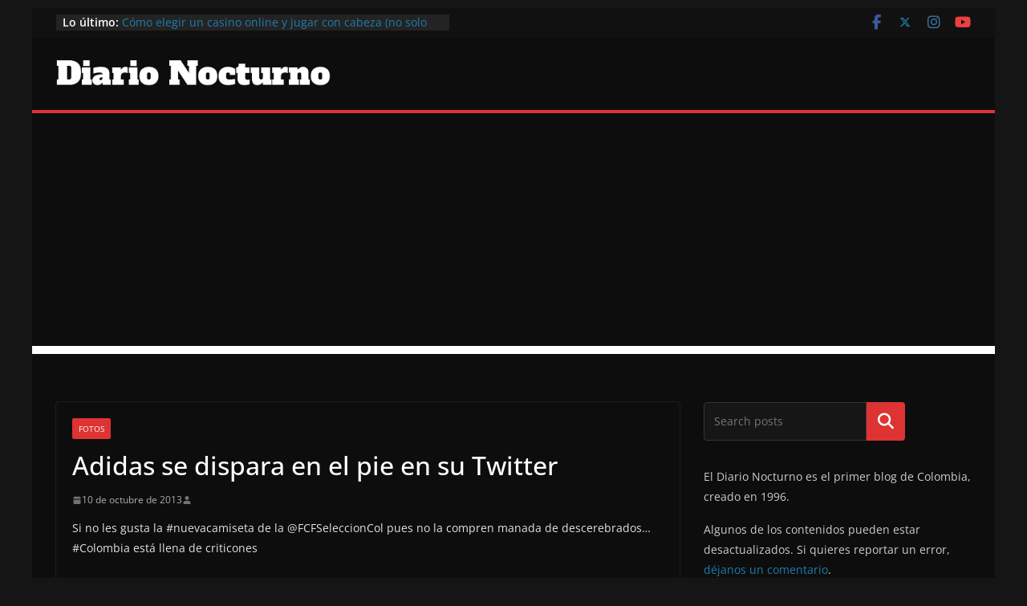

--- FILE ---
content_type: text/html; charset=utf-8
request_url: https://www.google.com/recaptcha/api2/aframe
body_size: 268
content:
<!DOCTYPE HTML><html><head><meta http-equiv="content-type" content="text/html; charset=UTF-8"></head><body><script nonce="gHBgRiQSQGwUE4SAAiPbLg">/** Anti-fraud and anti-abuse applications only. See google.com/recaptcha */ try{var clients={'sodar':'https://pagead2.googlesyndication.com/pagead/sodar?'};window.addEventListener("message",function(a){try{if(a.source===window.parent){var b=JSON.parse(a.data);var c=clients[b['id']];if(c){var d=document.createElement('img');d.src=c+b['params']+'&rc='+(localStorage.getItem("rc::a")?sessionStorage.getItem("rc::b"):"");window.document.body.appendChild(d);sessionStorage.setItem("rc::e",parseInt(sessionStorage.getItem("rc::e")||0)+1);localStorage.setItem("rc::h",'1768439239520');}}}catch(b){}});window.parent.postMessage("_grecaptcha_ready", "*");}catch(b){}</script></body></html>

--- FILE ---
content_type: application/javascript; charset=utf-8
request_url: https://fundingchoicesmessages.google.com/f/AGSKWxWYXJoLPUE9C4ac_ATOfWVj-zZ1RoypM8pk0goqL2uGQ1lCne49AyFYjNM8sxoui_iXdFKEMQRpNdOeL1lGFkDkSl4mPN8vjzY1hij8mXhrZH2t4sCAOaB0LJdDX2_42bHMub_7ODioy8VgtCVHBCINogguzWA7wStoAbcvhsqgG5vVnTlx5VH8Vdwm/_/ban_m.php?/ad_red./bnrimg./ad_manager./adv/skin_
body_size: -1290
content:
window['9cb68d62-73f2-450a-8f3f-b1a49b3679d9'] = true;

--- FILE ---
content_type: application/javascript; charset=utf-8
request_url: https://fundingchoicesmessages.google.com/f/AGSKWxXamHvSTKygAWlXiPVl_qiSLoVN4NOrQQEmTj_kypeNNkeKEAhI4BPUoPz0BUMnbyUvnL5UcZ2CUw3nhMQETxkOLjKDWOK3tBwqVi7mdiWgQIfghfFKOT7sdCS2nYlC93mY1aBf9A==?fccs=W251bGwsbnVsbCxudWxsLG51bGwsbnVsbCxudWxsLFsxNzY4NDM5MjM5LDIxODAwMDAwMF0sbnVsbCxudWxsLG51bGwsW251bGwsWzcsNl0sbnVsbCxudWxsLG51bGwsbnVsbCxudWxsLG51bGwsbnVsbCxudWxsLG51bGwsM10sImh0dHBzOi8vZGlhcmlvbm9jdHVybm8uY29tL2Jsb2cvMjAxMy8xMC8xMC9hZGlkYXMtc2UtZGlzcGFyYS1lbi1lbC1waWUtZW4tc3UtdHdpdHRlci8iLG51bGwsW1s4LCJNOWxrelVhWkRzZyJdLFs5LCJlbi1VUyJdLFsxNiwiWzEsMSwxXSJdLFsxOSwiMiJdLFsxNywiWzBdIl0sWzI0LCIiXSxbMjksImZhbHNlIl1dXQ
body_size: 119
content:
if (typeof __googlefc.fcKernelManager.run === 'function') {"use strict";this.default_ContributorServingResponseClientJs=this.default_ContributorServingResponseClientJs||{};(function(_){var window=this;
try{
var np=function(a){this.A=_.t(a)};_.u(np,_.J);var op=function(a){this.A=_.t(a)};_.u(op,_.J);op.prototype.getWhitelistStatus=function(){return _.F(this,2)};var pp=function(a){this.A=_.t(a)};_.u(pp,_.J);var qp=_.Zc(pp),rp=function(a,b,c){this.B=a;this.j=_.A(b,np,1);this.l=_.A(b,_.Nk,3);this.F=_.A(b,op,4);a=this.B.location.hostname;this.D=_.Dg(this.j,2)&&_.O(this.j,2)!==""?_.O(this.j,2):a;a=new _.Og(_.Ok(this.l));this.C=new _.bh(_.q.document,this.D,a);this.console=null;this.o=new _.jp(this.B,c,a)};
rp.prototype.run=function(){if(_.O(this.j,3)){var a=this.C,b=_.O(this.j,3),c=_.dh(a),d=new _.Ug;b=_.fg(d,1,b);c=_.C(c,1,b);_.hh(a,c)}else _.eh(this.C,"FCNEC");_.lp(this.o,_.A(this.l,_.Ae,1),this.l.getDefaultConsentRevocationText(),this.l.getDefaultConsentRevocationCloseText(),this.l.getDefaultConsentRevocationAttestationText(),this.D);_.mp(this.o,_.F(this.F,1),this.F.getWhitelistStatus());var e;a=(e=this.B.googlefc)==null?void 0:e.__executeManualDeployment;a!==void 0&&typeof a==="function"&&_.Qo(this.o.G,
"manualDeploymentApi")};var sp=function(){};sp.prototype.run=function(a,b,c){var d;return _.v(function(e){d=qp(b);(new rp(a,d,c)).run();return e.return({})})};_.Rk(7,new sp);
}catch(e){_._DumpException(e)}
}).call(this,this.default_ContributorServingResponseClientJs);
// Google Inc.

//# sourceURL=/_/mss/boq-content-ads-contributor/_/js/k=boq-content-ads-contributor.ContributorServingResponseClientJs.en_US.M9lkzUaZDsg.es5.O/d=1/exm=ad_blocking_detection_executable,kernel_loader,loader_js_executable/ed=1/rs=AJlcJMzanTQvnnVdXXtZinnKRQ21NfsPog/m=cookie_refresh_executable
__googlefc.fcKernelManager.run('\x5b\x5b\x5b7,\x22\x5b\x5bnull,\\\x22diarionocturno.com\\\x22,\\\x22AKsRol855pITmAlUQI3sqqyMdaIiswMzf_VsWwWYgZZ3ZB8MXiQVjKGq7tWCQfhZUUCvZ_pQNp3M1cGACcUF3TubpkC3314eL3BFKyIuovLg8gxL9MBjYOXP-uWRGzhzbzfCXeW0mq60Db88GH3cyfJvWUFLim3Oww\\\\u003d\\\\u003d\\\x22\x5d,null,\x5b\x5bnull,null,null,\\\x22https:\/\/fundingchoicesmessages.google.com\/f\/AGSKWxVUKJoR-uBSlvdoPjtn8VgmPnwfii2udVXpEDEPfogxwVpZh0sBBct9Q4w3RClRKbraiMfF8qaZ1dAvMiY6Lm6_-qBgMtPWXonaRVv-_BeIvof0QlG5J2TY6V5sHSF8izynG7P3Qw\\\\u003d\\\\u003d\\\x22\x5d,null,null,\x5bnull,null,null,\\\x22https:\/\/fundingchoicesmessages.google.com\/el\/AGSKWxXb-koXLv-CvBsXmZNeqCk6hh7niPlvrPFgejaSL6DyeR1XbFFAdkmF8r_DWiREmUg03vG75RCiCbncnaBnGrRLFKm1qkLjw7ZEtpAFrVQt_6v_XUyJz_5vrhTNtyqv4CKcfoM8Ag\\\\u003d\\\\u003d\\\x22\x5d,null,\x5bnull,\x5b7,6\x5d,null,null,null,null,null,null,null,null,null,3\x5d\x5d,\x5b2,1\x5d\x5d\x22\x5d\x5d,\x5bnull,null,null,\x22https:\/\/fundingchoicesmessages.google.com\/f\/AGSKWxWnEQ9hOKuvsrkDOCbm0Gyfu1nba_dZGi49Ydo6AYOAjE9yk3dLVLjM5wNfmv94y2WmOnZkXn8A1iOksP6dmArr2ERDRg80r6wf1_vq8G8pf0T2sp_WmALLVSj6bvf43YGmNNAktg\\u003d\\u003d\x22\x5d\x5d');}